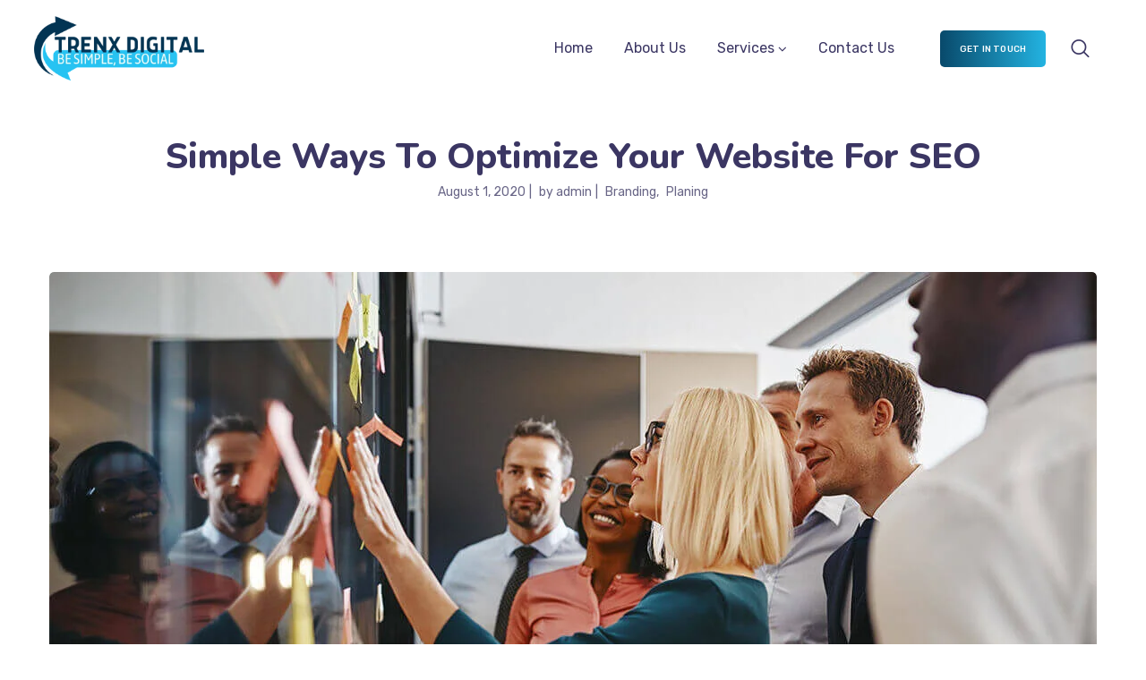

--- FILE ---
content_type: text/css
request_url: https://trenxdigital.com/wp-content/uploads/elementor/css/post-4031.css?ver=1695577225
body_size: 998
content:
.elementor-4031 .elementor-element.elementor-element-dacb655 > .elementor-container{min-height:108px;}.elementor-4031 .elementor-element.elementor-element-dacb655.sticky_enabled:not(.elementor-motion-effects-element-type-background), .elementor-4031 .elementor-element.elementor-element-dacb655.sticky_enabled > .elementor-motion-effects-container > .elementor-motion-effects-layer{background-color:rgba(255, 255, 255, 0.95);}.elementor-4031 .elementor-element.elementor-element-dacb655.sticky_enabled{box-shadow:0px 0px 7px 0px rgba(0, 0, 0, 0.1);transition:background 0.3s, border 0.3s, border-radius 0.3s, box-shadow 0.3s;}.elementor-4031 .elementor-element.elementor-element-dacb655.sticky_enabled > .elementor-background-overlay{transition:background 0.3s, border-radius 0.3s, opacity 0.3s;}.elementor-4031 .elementor-element.elementor-element-dacb655:not(.elementor-motion-effects-element-type-background), .elementor-4031 .elementor-element.elementor-element-dacb655 > .elementor-motion-effects-container > .elementor-motion-effects-layer{background-color:#FFFFFF;}.elementor-4031 .elementor-element.elementor-element-dacb655{transition:background 0.3s, border 0.3s, border-radius 0.3s, box-shadow 0.3s;color:#3B3663;padding:0% 2% 0% 2%;}.elementor-4031 .elementor-element.elementor-element-dacb655 > .elementor-background-overlay{transition:background 0.3s, border-radius 0.3s, opacity 0.3s;}.elementor-4031 .elementor-element.elementor-element-dacb655 .elementor-heading-title{color:#3B3663;}.elementor-4031 .elementor-element.elementor-element-dacb655 a{color:#3B3663;}.elementor-4031 .elementor-element.elementor-element-dacb655 a.wpda_cart-icon:hover{color:#3B3663;}.elementor-4031 .elementor-element.elementor-element-dacb655 a:hover{color:#F47514;}.elementor-4031 .elementor-element.elementor-element-9bf74d9 > .elementor-container > .elementor-row > .elementor-column > .elementor-column-wrap > .elementor-widget-wrap{align-content:center;align-items:center;}.elementor-4031 .elementor-element.elementor-element-9bf74d9{padding:0px 22px 0px 22px;}.elementor-4031 .elementor-element.elementor-element-28a9a07 > .elementor-column-wrap > .elementor-widget-wrap > .elementor-widget:not(.elementor-widget__width-auto):not(.elementor-widget__width-initial):not(:last-child):not(.elementor-absolute){margin-bottom:0px;}.elementor-4031 .elementor-element.elementor-element-28a9a07 > .elementor-element-populated > .elementor-widget-wrap{padding:0px 0px 0px 0px;}.elementor-bc-flex-widget .elementor-4031 .elementor-element.elementor-element-bbc1cdd.elementor-column .elementor-column-wrap{align-items:center;}.elementor-4031 .elementor-element.elementor-element-bbc1cdd.elementor-column.elementor-element[data-element_type="column"] > .elementor-column-wrap.elementor-element-populated > .elementor-widget-wrap{align-content:center;align-items:center;}.elementor-4031 .elementor-element.elementor-element-bbc1cdd.elementor-column > .elementor-column-wrap > .elementor-widget-wrap{justify-content:flex-end;}.elementor-4031 .elementor-element.elementor-element-bbc1cdd > .elementor-column-wrap > .elementor-widget-wrap > .elementor-widget:not(.elementor-widget__width-auto):not(.elementor-widget__width-initial):not(:last-child):not(.elementor-absolute){margin-bottom:0px;}.elementor-4031 .elementor-element.elementor-element-bbc1cdd > .elementor-element-populated > .elementor-widget-wrap{padding:0px 0px 0px 0px;}.elementor-4031 .elementor-element.elementor-element-35e7f1e nav > ul > li > a{color:#3B3663;}.elementor-4031 .elementor-element.elementor-element-35e7f1e nav > ul > li > a:hover{color:#27C3F3;}.elementor-4031 .elementor-element.elementor-element-35e7f1e nav > ul > li.current-menu-item > a{color:#27C3F3;}.elementor-4031 .elementor-element.elementor-element-35e7f1e nav > ul > li.current-menu-ancestor > a{color:#27C3F3;}.elementor-4031 .elementor-element.elementor-element-35e7f1e nav > ul > li.current-menu-parent > a{color:#27C3F3;}.elementor-4031 .elementor-element.elementor-element-35e7f1e nav > ul > li:hover > a{color:#27C3F3;}.elementor-4031 .elementor-element.elementor-element-35e7f1e nav > ul > li{margin-left:18px;margin-right:calc(18px - 5px);}.elementor-4031 .elementor-element.elementor-element-35e7f1e nav ul.sub-menu{background:#FFFFFF;width:220px;}.elementor-4031 .elementor-element.elementor-element-35e7f1e nav ul.sub-menu li a{color:#696687;}.elementor-4031 .elementor-element.elementor-element-35e7f1e nav ul.sub-menu li > a:hover{color:#27C3F3;}.elementor-4031 .elementor-element.elementor-element-35e7f1e nav ul.sub-menu li:hover > a{color:#27C3F3;}.elementor-4031 .elementor-element.elementor-element-35e7f1e nav ul.sub-menu li.current-menu-item > a{color:#27C3F3;}.elementor-4031 .elementor-element.elementor-element-35e7f1e nav ul.sub-menu li.current-menu-ancestor > a{color:#27C3F3;}.elementor-4031 .elementor-element.elementor-element-35e7f1e nav ul.sub-menu li.current-menu-parent > a{color:#27C3F3;}.elementor-4031 .elementor-element.elementor-element-35e7f1e{width:auto;max-width:auto;}.elementor-4031 .elementor-element.elementor-element-9559143.elementor-widget-gt3-core-button .gt3_module_button_elementor.size_custom .hover_type6{padding:9px 20px 9px 20px;}.elementor-4031 .elementor-element.elementor-element-9559143.elementor-widget-gt3-core-button .gt3_module_button_elementor.size_custom .hover_type5 .gt3_module_button__container{padding:9px 20px 9px 20px;}.elementor-4031 .elementor-element.elementor-element-9559143.elementor-widget-gt3-core-button .gt3_module_button_elementor.size_custom .hover_type4{padding:9px 20px 9px 20px;}.elementor-4031 .elementor-element.elementor-element-9559143.elementor-widget-gt3-core-button .gt3_module_button_elementor.size_custom .hover_type3{padding:9px 20px 9px 20px;}.elementor-4031 .elementor-element.elementor-element-9559143.elementor-widget-gt3-core-button .gt3_module_button_elementor.size_custom .hover_type2 .gt3_module_button__container .gt3_module_button__cover.front{padding:9px 20px 9px 20px;}.elementor-4031 .elementor-element.elementor-element-9559143.elementor-widget-gt3-core-button .gt3_module_button_elementor.size_custom .hover_type2 .gt3_module_button__container .gt3_module_button__cover.back{padding:9px 20px 9px 20px;}.elementor-4031 .elementor-element.elementor-element-9559143.elementor-widget-gt3-core-button .gt3_module_button_elementor.size_custom .hover_type1.btn_icon_position_left{padding:9px 20px 9px 20px;}.elementor-4031 .elementor-element.elementor-element-9559143.elementor-widget-gt3-core-button .gt3_module_button_elementor.size_custom .hover_type1.btn_icon_position_left:hover{padding:9px 20px 9px calc(20px + 15px);}.elementor-4031 .elementor-element.elementor-element-9559143.elementor-widget-gt3-core-button .gt3_module_button_elementor.size_custom .hover_type1.btn_icon_position_right{padding:9px 20px 9px 20px;}.elementor-4031 .elementor-element.elementor-element-9559143.elementor-widget-gt3-core-button .gt3_module_button_elementor.size_custom .hover_type1.btn_icon_position_right:hover{padding:9px calc(20px + 15px) 9px 20px;}.elementor-4031 .elementor-element.elementor-element-9559143.elementor-widget-gt3-core-button .gt3_module_button_elementor.size_custom .button_size_elementor_custom:not(.hover_type5){padding:9px 20px 9px 20px;}.elementor-4031 .elementor-element.elementor-element-9559143.elementor-widget-gt3-core-button .gt3_module_button_elementor:not(.hover_type2) a{border-style:solid;}.elementor-4031 .elementor-element.elementor-element-9559143.elementor-widget-gt3-core-button .gt3_module_button_elementor .hover_type2 .gt3_module_button__container span.gt3_module_button__cover{border-style:solid;}.elementor-4031 .elementor-element.elementor-element-9559143.elementor-widget-gt3-core-button .gt3_module_button_elementor.rounded a{border-radius:5px;}.elementor-4031 .elementor-element.elementor-element-9559143.elementor-widget-gt3-core-button .gt3_module_button_elementor .hover_type4 .gt3_module_button__cover:before{border-radius:5px;}.elementor-4031 .elementor-element.elementor-element-9559143.elementor-widget-gt3-core-button .gt3_module_button_elementor .hover_type4 .gt3_module_button__cover:after{border-radius:5px;}.elementor-4031 .elementor-element.elementor-element-9559143.elementor-widget-gt3-core-button .gt3_module_button_elementor a{border-width:0 !important;}.elementor-4031 .elementor-element.elementor-element-9559143.elementor-widget-gt3-core-button .gt3_module_button_elementor a.hover_type2 .gt3_module_button__container .gt3_module_button__cover{border-width:0 !important;}.elementor-4031 .elementor-element.elementor-element-9559143.elementor-widget-gt3-core-button .elementor_gt3_btn_text{font-size:10px;font-weight:500;letter-spacing:0.2px;color:#ffffff;}.elementor-4031 .elementor-element.elementor-element-9559143.elementor-widget-gt3-core-button .gt3_module_button_elementor .hover_type2 .gt3_module_button__container .gt3_module_button__cover.front{color:#ffffff;}.elementor-4031 .elementor-element.elementor-element-9559143.elementor-widget-gt3-core-button .gt3_module_button_elementor .hover_type4 .gt3_module_button__container .gt3_module_button__cover.front .elementor_gt3_btn_text{color:#ffffff;}.elementor-4031 .elementor-element.elementor-element-9559143.elementor-widget-gt3-core-button .gt3_module_button_elementor:not(.hover_type2):not(.hover_type4):not(.hover_type5) a,
		.elementor-4031 .elementor-element.elementor-element-9559143.elementor-widget-gt3-core-button .gt3_module_button_elementor .hover_type2 .gt3_module_button__container span.gt3_module_button__cover.front,
		.elementor-4031 .elementor-element.elementor-element-9559143.elementor-widget-gt3-core-button .gt3_module_button_elementor .hover_type4 .gt3_module_button__cover:before,
		.elementor-4031 .elementor-element.elementor-element-9559143.elementor-widget-gt3-core-button .gt3_module_button_elementor .hover_type5 .gt3_module_button__container .gt3_module_button__cover.front:before,
		.elementor-4031 .elementor-element.elementor-element-9559143.elementor-widget-gt3-core-button .gt3_module_button_elementor .hover_type5 .gt3_module_button__container .gt3_module_button__cover.front:after,
		.elementor-4031 .elementor-element.elementor-element-9559143.elementor-widget-gt3-core-button .gt3_module_button_elementor .hover_type6{background-color:transparent;background-image:linear-gradient(90deg, #033453 -20%, #27C3F3 115%);}.elementor-4031 .elementor-element.elementor-element-9559143.elementor-widget-gt3-core-button a:not(.hover_type2):hover .elementor_gt3_btn_text{color:#ffffff;}.elementor-4031 .elementor-element.elementor-element-9559143.elementor-widget-gt3-core-button .gt3_module_button_elementor .hover_type2 .gt3_module_button__container .gt3_module_button__cover.back .elementor_gt3_btn_text{color:#ffffff;}.elementor-4031 .elementor-element.elementor-element-9559143.elementor-widget-gt3-core-button .gt3_module_button_elementor .hover_type4:hover .gt3_module_button__container .gt3_module_button__cover.front .elementor_gt3_btn_text{color:#ffffff;}
		.elementor-4031 .elementor-element.elementor-element-9559143.elementor-widget-gt3-core-button .gt3_module_button_elementor:not(.hover_type2):not(.hover_type3):not(.hover_type4):not(.hover_type5):not(.hover_type6) a:hover,
		.elementor-4031 .elementor-element.elementor-element-9559143.elementor-widget-gt3-core-button .gt3_module_button_elementor .hover_type2 .gt3_module_button__container span.gt3_module_button__cover.back,
		.elementor-4031 .elementor-element.elementor-element-9559143.elementor-widget-gt3-core-button .gt3_module_button_elementor .hover_type3:after,
		.elementor-4031 .elementor-element.elementor-element-9559143.elementor-widget-gt3-core-button .gt3_module_button_elementor .hover_type4:hover .gt3_module_button__cover:after,
		.elementor-4031 .elementor-element.elementor-element-9559143.elementor-widget-gt3-core-button .gt3_module_button_elementor .hover_type5 .gt3_module_button__container .gt3_module_button__cover.back:before,
		.elementor-4031 .elementor-element.elementor-element-9559143.elementor-widget-gt3-core-button .gt3_module_button_elementor .hover_type5 .gt3_module_button__container .gt3_module_button__cover.back:after,
		.elementor-4031 .elementor-element.elementor-element-9559143.elementor-widget-gt3-core-button .gt3_module_button_elementor .hover_type6:hover:before,
		.elementor-4031 .elementor-element.elementor-element-9559143.elementor-widget-gt3-core-button .gt3_module_button_elementor .hover_type6:hover:after{background-color:transparent;background-image:linear-gradient(90deg, #FC9D44 -20%, #FF4969 115%);}.elementor-4031 .elementor-element.elementor-element-9559143 > .elementor-widget-container{margin:0px 0px 0px 40px;}.elementor-4031 .elementor-element.elementor-element-9559143{width:auto;max-width:auto;}.elementor-4031 .elementor-element.elementor-element-9c40f87{text-align:right;width:auto;max-width:auto;align-self:center;}.elementor-4031 .elementor-element.elementor-element-9c40f87 > .elementor-widget-container{margin:0px 25px 0px 30px;}@media(max-width:1024px){.elementor-4031 .elementor-element.elementor-element-9c40f87{width:auto;max-width:auto;}}@media(min-width:768px){.elementor-4031 .elementor-element.elementor-element-28a9a07{width:15.765%;}.elementor-4031 .elementor-element.elementor-element-bbc1cdd{width:84.226%;}}@media(max-width:1024px) and (min-width:768px){.elementor-4031 .elementor-element.elementor-element-28a9a07{width:40%;}.elementor-4031 .elementor-element.elementor-element-bbc1cdd{width:60%;}}@media(max-width:767px){.elementor-4031 .elementor-element.elementor-element-dacb655{padding:0px 0px 10px 0px;}.elementor-bc-flex-widget .elementor-4031 .elementor-element.elementor-element-8bcada7.elementor-column .elementor-column-wrap{align-items:center;}.elementor-4031 .elementor-element.elementor-element-8bcada7.elementor-column.elementor-element[data-element_type="column"] > .elementor-column-wrap.elementor-element-populated > .elementor-widget-wrap{align-content:center;align-items:center;}.elementor-4031 .elementor-element.elementor-element-8bcada7 > .elementor-column-wrap > .elementor-widget-wrap > .elementor-widget:not(.elementor-widget__width-auto):not(.elementor-widget__width-initial):not(:last-child):not(.elementor-absolute){margin-bottom:0px;}.elementor-4031 .elementor-element.elementor-element-28a9a07{width:80%;}.elementor-bc-flex-widget .elementor-4031 .elementor-element.elementor-element-28a9a07.elementor-column .elementor-column-wrap{align-items:center;}.elementor-4031 .elementor-element.elementor-element-28a9a07.elementor-column.elementor-element[data-element_type="column"] > .elementor-column-wrap.elementor-element-populated > .elementor-widget-wrap{align-content:center;align-items:center;}.elementor-4031 .elementor-element.elementor-element-28a9a07.elementor-column > .elementor-column-wrap > .elementor-widget-wrap{justify-content:space-between;}.elementor-4031 .elementor-element.elementor-element-781f359 img{width:75%;}.elementor-4031 .elementor-element.elementor-element-781f359{text-align:left;}.elementor-4031 .elementor-element.elementor-element-bbc1cdd{width:20%;}.elementor-bc-flex-widget .elementor-4031 .elementor-element.elementor-element-bbc1cdd.elementor-column .elementor-column-wrap{align-items:center;}.elementor-4031 .elementor-element.elementor-element-bbc1cdd.elementor-column.elementor-element[data-element_type="column"] > .elementor-column-wrap.elementor-element-populated > .elementor-widget-wrap{align-content:center;align-items:center;}.elementor-4031 .elementor-element.elementor-element-bbc1cdd.elementor-column > .elementor-column-wrap > .elementor-widget-wrap{justify-content:flex-end;}}

--- FILE ---
content_type: text/css
request_url: https://trenxdigital.com/wp-content/uploads/elementor/css/post-4110.css?ver=1695569502
body_size: 1434
content:
.elementor-4110 .elementor-element.elementor-element-d3bfd4a:not(.elementor-motion-effects-element-type-background), .elementor-4110 .elementor-element.elementor-element-d3bfd4a > .elementor-motion-effects-container > .elementor-motion-effects-layer{background-color:#FFFFFF;}.elementor-4110 .elementor-element.elementor-element-d3bfd4a{transition:background 0.3s, border 0.3s, border-radius 0.3s, box-shadow 0.3s;}.elementor-4110 .elementor-element.elementor-element-d3bfd4a > .elementor-background-overlay{transition:background 0.3s, border-radius 0.3s, opacity 0.3s;}.elementor-4110 .elementor-element.elementor-element-e40fa41 > .elementor-column-wrap > .elementor-widget-wrap > .elementor-widget:not(.elementor-widget__width-auto):not(.elementor-widget__width-initial):not(:last-child):not(.elementor-absolute){margin-bottom:0px;}.elementor-4110 .elementor-element.elementor-element-213e82e > .elementor-column-wrap > .elementor-widget-wrap > .elementor-widget:not(.elementor-widget__width-auto):not(.elementor-widget__width-initial):not(:last-child):not(.elementor-absolute){margin-bottom:0px;}.elementor-4110 .elementor-element.elementor-element-84b4f22{--spacer-size:35px;}.elementor-4110 .elementor-element.elementor-element-799fc1b.elementor-view-stacked .elementor-icon{background-color:#23B8E6;}.elementor-4110 .elementor-element.elementor-element-799fc1b.elementor-view-framed .elementor-icon,
            .elementor-4110 .elementor-element.elementor-element-799fc1b.elementor-view-default .elementor-icon{color:#23B8E6;border-color:#23B8E6;}.elementor-4110 .elementor-element.elementor-element-799fc1b .elementor-icon i{transform:rotate(0deg);}.elementor-4110 .elementor-element.elementor-element-799fc1b .gt3-core-imagebox-title{margin-bottom:0px;}.elementor-4110 .elementor-element.elementor-element-799fc1b .gt3-core-imagebox-content .gt3-core-imagebox-title{color:#3B3663;font-size:18px;font-weight:400;line-height:30px;}.elementor-4110 .elementor-element.elementor-element-799fc1b .gt3-core-imagebox-content .gt3-core-imagebox-description{color:#3B3663;font-family:"Rubik", Sans-serif;font-size:16px;font-weight:400;}.elementor-4110 .elementor-element.elementor-element-799fc1b > .elementor-widget-container{margin:0px 10px 13px 0px;}.elementor-4110 .elementor-element.elementor-element-799fc1b{width:auto;max-width:auto;}.elementor-4110 .elementor-element.elementor-element-1721b7d.elementor-view-stacked .elementor-icon{background-color:#23B8E6;}.elementor-4110 .elementor-element.elementor-element-1721b7d.elementor-view-framed .elementor-icon,
            .elementor-4110 .elementor-element.elementor-element-1721b7d.elementor-view-default .elementor-icon{color:#23B8E6;border-color:#23B8E6;}.elementor-4110 .elementor-element.elementor-element-1721b7d .gt3-core-imagebox-wrapper .gt3-core-imagebox-icon{margin:0px 0px 0px 0px;}.elementor-4110 .elementor-element.elementor-element-1721b7d .gt3-core-imagebox-wrapper .gt3-core-imagebox-title > .elementor-icon{margin:0px 0px 0px 0px;}.elementor-4110 .elementor-element.elementor-element-1721b7d .elementor-icon{font-size:33px;padding:0px;}.elementor-4110 .elementor-element.elementor-element-1721b7d .elementor-icon i{transform:rotate(0deg);}.elementor-4110 .elementor-element.elementor-element-1721b7d .gt3-core-imagebox-title{margin-bottom:0px;}.elementor-4110 .elementor-element.elementor-element-1721b7d .gt3-core-imagebox-content .gt3-core-imagebox-title{color:#3B3663;}.elementor-4110 .elementor-element.elementor-element-1721b7d .gt3-core-imagebox-content .gt3-core-imagebox-description{color:#3B3663;font-family:"Rubik", Sans-serif;font-size:16px;font-weight:400;}.elementor-4110 .elementor-element.elementor-element-1721b7d > .elementor-widget-container{margin:0px 0px 13px 0px;}.elementor-4110 .elementor-element.elementor-element-1721b7d{width:auto;max-width:auto;}.elementor-4110 .elementor-element.elementor-element-fee9a32 > .elementor-column-wrap > .elementor-widget-wrap > .elementor-widget:not(.elementor-widget__width-auto):not(.elementor-widget__width-initial):not(:last-child):not(.elementor-absolute){margin-bottom:0px;}.elementor-4110 .elementor-element.elementor-element-fee9a32 > .elementor-element-populated{margin:0px 0px 0px -40px;--e-column-margin-right:0px;--e-column-margin-left:-40px;}.elementor-4110 .elementor-element.elementor-element-437a475{--spacer-size:45px;}.elementor-4110 .elementor-element.elementor-element-b1bedc1 .elementor-field-group{padding-right:calc( 0px/2 );padding-left:calc( 0px/2 );margin-bottom:0px;}.elementor-4110 .elementor-element.elementor-element-b1bedc1 .elementor-form-fields-wrapper{margin-left:calc( -0px/2 );margin-right:calc( -0px/2 );margin-bottom:-0px;}.elementor-4110 .elementor-element.elementor-element-b1bedc1 .elementor-field-group.recaptcha_v3-bottomleft, .elementor-4110 .elementor-element.elementor-element-b1bedc1 .elementor-field-group.recaptcha_v3-bottomright{margin-bottom:0;}body.rtl .elementor-4110 .elementor-element.elementor-element-b1bedc1 .elementor-labels-inline .elementor-field-group > label{padding-left:0px;}body:not(.rtl) .elementor-4110 .elementor-element.elementor-element-b1bedc1 .elementor-labels-inline .elementor-field-group > label{padding-right:0px;}body .elementor-4110 .elementor-element.elementor-element-b1bedc1 .elementor-labels-above .elementor-field-group > label{padding-bottom:0px;}.elementor-4110 .elementor-element.elementor-element-b1bedc1 .elementor-field-type-html{padding-bottom:0px;}.elementor-4110 .elementor-element.elementor-element-b1bedc1 .elementor-field-group:not(.elementor-field-type-upload) .elementor-field:not(.elementor-select-wrapper){background-color:#F7F7F7;border-width:0px 0px 0px 0px;}.elementor-4110 .elementor-element.elementor-element-b1bedc1 .elementor-field-group .elementor-select-wrapper select{background-color:#F7F7F7;border-width:0px 0px 0px 0px;}.elementor-4110 .elementor-element.elementor-element-b1bedc1 .e-form__buttons__wrapper__button-next{color:#ffffff;}.elementor-4110 .elementor-element.elementor-element-b1bedc1 .elementor-button[type="submit"]{color:#ffffff;}.elementor-4110 .elementor-element.elementor-element-b1bedc1 .elementor-button[type="submit"] svg *{fill:#ffffff;}.elementor-4110 .elementor-element.elementor-element-b1bedc1 .e-form__buttons__wrapper__button-previous{color:#ffffff;}.elementor-4110 .elementor-element.elementor-element-b1bedc1 .e-form__buttons__wrapper__button-next:hover{color:#ffffff;}.elementor-4110 .elementor-element.elementor-element-b1bedc1 .elementor-button[type="submit"]:hover{color:#ffffff;}.elementor-4110 .elementor-element.elementor-element-b1bedc1 .elementor-button[type="submit"]:hover svg *{fill:#ffffff;}.elementor-4110 .elementor-element.elementor-element-b1bedc1 .e-form__buttons__wrapper__button-previous:hover{color:#ffffff;}.elementor-4110 .elementor-element.elementor-element-b1bedc1{--e-form-steps-indicators-spacing:20px;--e-form-steps-indicator-padding:30px;--e-form-steps-indicator-inactive-secondary-color:#ffffff;--e-form-steps-indicator-active-secondary-color:#ffffff;--e-form-steps-indicator-completed-secondary-color:#ffffff;--e-form-steps-divider-width:1px;--e-form-steps-divider-gap:10px;}.elementor-4110 .elementor-element.elementor-element-b1b4b88{--divider-border-style:solid;--divider-color:#EBEBEF;--divider-border-width:1px;}.elementor-4110 .elementor-element.elementor-element-b1b4b88 .elementor-divider-separator{width:100%;}.elementor-4110 .elementor-element.elementor-element-b1b4b88 .elementor-divider{padding-top:15px;padding-bottom:15px;}.elementor-4110 .elementor-element.elementor-element-379e626 .elementor-heading-title{color:#FFFFFF;}.elementor-4110 .elementor-element.elementor-element-379e626{color:#F0F0F0;padding:0px 0px 16px 0px;}.elementor-4110 .elementor-element.elementor-element-379e626 a{color:#F0F0F0;}.elementor-4110 .elementor-element.elementor-element-379e626 a.wpda_cart-icon:hover{color:#F0F0F0;}.elementor-4110 .elementor-element.elementor-element-379e626 a:hover{color:#F47514;}.elementor-4110 .elementor-element.elementor-element-5a9435b > .elementor-column-wrap > .elementor-widget-wrap > .elementor-widget:not(.elementor-widget__width-auto):not(.elementor-widget__width-initial):not(:last-child):not(.elementor-absolute){margin-bottom:0px;}.elementor-4110 .elementor-element.elementor-element-640b5c1{--spacer-size:20px;}.elementor-4110 .elementor-element.elementor-element-fb9d165{color:#696687;font-size:16px;line-height:1.75em;}.elementor-4110 .elementor-element.elementor-element-fb9d165 > .elementor-widget-container{margin:0px 30px 17px 0px;}.elementor-4110 .elementor-element.elementor-element-4165d41 .elementor-repeater-item-5ffa149.elementor-social-icon i{color:#3B5998;}.elementor-4110 .elementor-element.elementor-element-4165d41 .elementor-repeater-item-5ffa149.elementor-social-icon svg{fill:#3B5998;}.elementor-4110 .elementor-element.elementor-element-4165d41 .elementor-repeater-item-ababeec.elementor-social-icon i{color:#007BB6;}.elementor-4110 .elementor-element.elementor-element-4165d41 .elementor-repeater-item-ababeec.elementor-social-icon svg{fill:#007BB6;}.elementor-4110 .elementor-element.elementor-element-4165d41{--grid-template-columns:repeat(0, auto);--icon-size:16px;--grid-column-gap:20px;--grid-row-gap:0px;}.elementor-4110 .elementor-element.elementor-element-4165d41 .elementor-widget-container{text-align:left;}.elementor-4110 .elementor-element.elementor-element-4165d41 .elementor-social-icon{background-color:rgba(240, 240, 240, 0);--icon-padding:0em;}.elementor-4110 .elementor-element.elementor-element-4165d41 .elementor-social-icon i{color:#F0F0F0;}.elementor-4110 .elementor-element.elementor-element-4165d41 .elementor-social-icon svg{fill:#F0F0F0;}.elementor-4110 .elementor-element.elementor-element-4165d41 .elementor-social-icon:hover i{color:#3B3663;}.elementor-4110 .elementor-element.elementor-element-4165d41 .elementor-social-icon:hover svg{fill:#3B3663;}.elementor-4110 .elementor-element.elementor-element-4165d41 > .elementor-widget-container{margin:0px 0px 0px 0px;}.elementor-4110 .elementor-element.elementor-element-58c76bc > .elementor-column-wrap > .elementor-widget-wrap > .elementor-widget:not(.elementor-widget__width-auto):not(.elementor-widget__width-initial):not(:last-child):not(.elementor-absolute){margin-bottom:0px;}.elementor-4110 .elementor-element.elementor-element-d0ccfb9{--spacer-size:20px;}.elementor-4110 .elementor-element.elementor-element-d8f1eea{color:#3B3663;font-size:20px;font-weight:800;line-height:26px;letter-spacing:0px;}.elementor-4110 .elementor-element.elementor-element-d8f1eea > .elementor-widget-container{margin:0px 0px 25px 0px;}.elementor-4110 .elementor-element.elementor-element-3b57186{text-align:left;}.elementor-4110 .elementor-element.elementor-element-3b57186 nav > ul > li > a{color:#3B3663;}.elementor-4110 .elementor-element.elementor-element-3b57186 nav > ul > li > a:hover{color:#696687;}.elementor-4110 .elementor-element.elementor-element-3b57186 nav > ul > li.current-menu-item > a{color:#696687;}.elementor-4110 .elementor-element.elementor-element-3b57186 nav > ul > li.current-menu-ancestor > a{color:#696687;}.elementor-4110 .elementor-element.elementor-element-3b57186 nav > ul > li.current-menu-parent > a{color:#696687;}.elementor-4110 .elementor-element.elementor-element-3b57186 nav > ul > li:hover > a{color:#696687;}.elementor-4110 .elementor-element.elementor-element-3b57186 nav > ul > li{margin-left:15px;margin-right:calc(15px - 5px);}.elementor-4110 .elementor-element.elementor-element-3b57186 nav ul.sub-menu{width:200px;}.elementor-4110 .elementor-element.elementor-element-63b6510 > .elementor-column-wrap > .elementor-widget-wrap > .elementor-widget:not(.elementor-widget__width-auto):not(.elementor-widget__width-initial):not(:last-child):not(.elementor-absolute){margin-bottom:0px;}.elementor-4110 .elementor-element.elementor-element-a90c73e{--spacer-size:20px;}.elementor-4110 .elementor-element.elementor-element-d6532c3{color:#3B3663;font-size:20px;font-weight:800;line-height:26px;letter-spacing:0px;}.elementor-4110 .elementor-element.elementor-element-d6532c3 > .elementor-widget-container{margin:0px 0px 25px 0px;}.elementor-4110 .elementor-element.elementor-element-394ae88{text-align:left;}.elementor-4110 .elementor-element.elementor-element-394ae88 nav > ul > li > a{color:#3B3663;}.elementor-4110 .elementor-element.elementor-element-394ae88 nav > ul > li > a:hover{color:#696687;}.elementor-4110 .elementor-element.elementor-element-394ae88 nav > ul > li.current-menu-item > a{color:#696687;}.elementor-4110 .elementor-element.elementor-element-394ae88 nav > ul > li.current-menu-ancestor > a{color:#696687;}.elementor-4110 .elementor-element.elementor-element-394ae88 nav > ul > li.current-menu-parent > a{color:#696687;}.elementor-4110 .elementor-element.elementor-element-394ae88 nav > ul > li:hover > a{color:#696687;}.elementor-4110 .elementor-element.elementor-element-394ae88 nav > ul > li{margin-left:15px;margin-right:calc(15px - 5px);}.elementor-4110 .elementor-element.elementor-element-394ae88 nav ul.sub-menu{width:200px;}.elementor-4110 .elementor-element.elementor-element-a299c09 > .elementor-column-wrap > .elementor-widget-wrap > .elementor-widget:not(.elementor-widget__width-auto):not(.elementor-widget__width-initial):not(:last-child):not(.elementor-absolute){margin-bottom:0px;}.elementor-4110 .elementor-element.elementor-element-0eabd32{--spacer-size:20px;}.elementor-4110 .elementor-element.elementor-element-8c4ad04{color:#3B3663;font-size:20px;font-weight:800;line-height:26px;letter-spacing:0px;}.elementor-4110 .elementor-element.elementor-element-8c4ad04 > .elementor-widget-container{margin:0px 0px 25px 0px;}.elementor-4110 .elementor-element.elementor-element-27e9354{text-align:left;}.elementor-4110 .elementor-element.elementor-element-27e9354 nav > ul > li > a{color:#3B3663;}.elementor-4110 .elementor-element.elementor-element-27e9354 nav > ul > li > a:hover{color:#696687;}.elementor-4110 .elementor-element.elementor-element-27e9354 nav > ul > li.current-menu-item > a{color:#696687;}.elementor-4110 .elementor-element.elementor-element-27e9354 nav > ul > li.current-menu-ancestor > a{color:#696687;}.elementor-4110 .elementor-element.elementor-element-27e9354 nav > ul > li.current-menu-parent > a{color:#696687;}.elementor-4110 .elementor-element.elementor-element-27e9354 nav > ul > li:hover > a{color:#696687;}.elementor-4110 .elementor-element.elementor-element-27e9354 nav > ul > li{margin-left:15px;margin-right:calc(15px - 5px);}.elementor-4110 .elementor-element.elementor-element-27e9354 nav ul.sub-menu{width:200px;}.elementor-4110 .elementor-element.elementor-element-820a805{--divider-border-style:solid;--divider-color:#EBEBEF;--divider-border-width:1px;}.elementor-4110 .elementor-element.elementor-element-820a805 .elementor-divider-separator{width:100%;}.elementor-4110 .elementor-element.elementor-element-820a805 .elementor-divider{padding-top:15px;padding-bottom:15px;}.elementor-4110 .elementor-element.elementor-element-bbaf023{text-align:left;color:#696687;font-size:14px;line-height:1.4em;}.elementor-4110 .elementor-element.elementor-element-bbaf023 > .elementor-widget-container{margin:15px 0px 20px 0px;}@media(max-width:1024px){.elementor-4110 .elementor-element.elementor-element-213e82e.elementor-column > .elementor-column-wrap > .elementor-widget-wrap{justify-content:space-between;}.elementor-4110 .elementor-element.elementor-element-799fc1b{width:auto;max-width:auto;}.elementor-4110 .elementor-element.elementor-element-1721b7d{width:auto;max-width:auto;}.elementor-4110 .elementor-element.elementor-element-fee9a32 > .elementor-element-populated{margin:0px 0px 0px 0px;--e-column-margin-right:0px;--e-column-margin-left:0px;}}@media(min-width:768px){.elementor-4110 .elementor-element.elementor-element-213e82e{width:59.091%;}.elementor-4110 .elementor-element.elementor-element-fee9a32{width:41.765%;}}@media(max-width:1024px) and (min-width:768px){.elementor-4110 .elementor-element.elementor-element-213e82e{width:100%;}.elementor-4110 .elementor-element.elementor-element-fee9a32{width:100%;}}@media(max-width:767px){.elementor-4110 .elementor-element.elementor-element-e40fa41 > .elementor-column-wrap > .elementor-widget-wrap > .elementor-widget:not(.elementor-widget__width-auto):not(.elementor-widget__width-initial):not(:last-child):not(.elementor-absolute){margin-bottom:0px;}}/* Start custom CSS for form, class: .elementor-element-b1bedc1 */.elementor-7803 .elementor-element.elementor-element-d6889e6 .elementor-field-group:not(.elementor-field-type-upload) .elementor-field:not(.elementor-select-wrapper) {
    background-color: #F7F7F7;
    border-width: 0px 0px 0px 0px;
    padding: 20px 20px;
    height: 51px !important;
}/* End custom CSS */

--- FILE ---
content_type: text/css
request_url: https://trenxdigital.com/wp-content/uploads/elementor/css/post-1673.css?ver=1696002497
body_size: -9
content:
.elementor-1673 .elementor-element.elementor-element-fd8e1d8{margin-top:-4px;margin-bottom:0px;}.elementor-1673 .elementor-element.elementor-element-724e0e05 > .elementor-widget-container{margin:0px 0px 7px 0px;}.elementor-1673 .elementor-element.elementor-element-5998c865 .elementor-heading-title{font-size:24px;line-height:30px;}.elementor-1673 .elementor-element.elementor-element-5998c865 > .elementor-widget-container{margin:17px 0px 0px 0px;}.elementor-1673 .elementor-element.elementor-element-63806290 > .elementor-widget-container{margin:-3px 0px 0px 0px;}.elementor-1673 .elementor-element.elementor-element-6220124b{margin-top:-3px;margin-bottom:0px;}.elementor-1673 .elementor-element.elementor-element-5fb136bf img{border-radius:5px 5px 5px 5px;}.elementor-1673 .elementor-element.elementor-element-3e569fb3 img{border-radius:5px 5px 5px 5px;}.elementor-1673 .elementor-element.elementor-element-40780263 > .elementor-column-wrap > .elementor-widget-wrap > .elementor-widget:not(.elementor-widget__width-auto):not(.elementor-widget__width-initial):not(:last-child):not(.elementor-absolute){margin-bottom:0px;}.elementor-1673 .elementor-element.elementor-element-ef45d83{--spacer-size:20px;}.elementor-1673 .elementor-element.elementor-element-1f4fdf82 .elementor-heading-title{font-size:24px;line-height:30px;}.elementor-1673 .elementor-element.elementor-element-4f43315c{--spacer-size:18px;}.elementor-1673 .elementor-element.elementor-element-34a52395{font-size:16px;line-height:1.5em;}.elementor-1673 .elementor-element.elementor-element-34a52395 > .elementor-widget-container{margin:16px 0px 23px 20px;}.elementor-1673 .elementor-element.elementor-element-4ba7ea0a img{border-radius:5px 5px 5px 5px;}.elementor-1673 .elementor-element.elementor-element-5f0adb32{--spacer-size:24px;}.elementor-1673 .elementor-element.elementor-element-a0f1e7{--spacer-size:20px;}.elementor-1673 .elementor-element.elementor-element-8a3efc8 .elementor-heading-title{font-size:24px;line-height:30px;}.elementor-1673 .elementor-element.elementor-element-5397c82e{--spacer-size:18px;}.elementor-1673 .elementor-element.elementor-element-747d08b6{--spacer-size:42px;}.elementor-1673 .elementor-element.elementor-element-50b40ff{font-size:20px;line-height:30px;}.elementor-1673 .elementor-element.elementor-element-24a9de1c{--spacer-size:17px;}

--- FILE ---
content_type: application/x-javascript
request_url: https://trenxdigital.com/wp-content/plugins/wpda-builder-pro/dist/js/frontend/frontend.js?ver=1664993455
body_size: 4479
content:
!function(e){var t={};function n(i){if(t[i])return t[i].exports;var r=t[i]={i:i,l:!1,exports:{}};return e[i].call(r.exports,r,r.exports,n),r.l=!0,r.exports}n.m=e,n.c=t,n.d=function(e,t,i){n.o(e,t)||Object.defineProperty(e,t,{enumerable:!0,get:i})},n.r=function(e){"undefined"!=typeof Symbol&&Symbol.toStringTag&&Object.defineProperty(e,Symbol.toStringTag,{value:"Module"}),Object.defineProperty(e,"__esModule",{value:!0})},n.t=function(e,t){if(1&t&&(e=n(e)),8&t)return e;if(4&t&&"object"==typeof e&&e&&e.__esModule)return e;var i=Object.create(null);if(n.r(i),Object.defineProperty(i,"default",{enumerable:!0,value:e}),2&t&&"string"!=typeof e)for(var r in e)n.d(i,r,function(t){return e[t]}.bind(null,r));return i},n.n=function(e){var t=e&&e.__esModule?function(){return e.default}:function(){return e};return n.d(t,"a",t),t},n.o=function(e,t){return Object.prototype.hasOwnProperty.call(e,t)},n.p="/",n(n.s=655)}({27:function(e,t,n){"use strict";n.d(t,"a",(function(){return R}));var i=Object.defineProperty;function r(e,t,n){var r=n.configurable,o=n.enumerable,a=n.initializer,l=n.value;return{configurable:r,enumerable:o,get:function(){if(this!==e){var n=a?a.call(this):l;return i(this,t,{configurable:r,enumerable:o,writable:!0,value:n}),n}},set:P(t)}}function o(){for(var e=arguments.length,t=Array(e),n=0;n<e;n++)t[n]=arguments[n];return w(r,t)}var a,l,s,u,c,d,f="function"==typeof Symbol&&"symbol"==typeof Symbol.iterator?function(e){return typeof e}:function(e){return e&&"function"==typeof Symbol&&e.constructor===Symbol&&e!==Symbol.prototype?"symbol":typeof e};function p(e,t,n,i){n&&Object.defineProperty(e,t,{enumerable:n.enumerable,configurable:n.configurable,writable:n.writable,value:n.initializer?n.initializer.call(i):void 0})}function h(e,t,n,i,r){var o={};return Object.keys(i).forEach((function(e){o[e]=i[e]})),o.enumerable=!!o.enumerable,o.configurable=!!o.configurable,("value"in o||o.initializer)&&(o.writable=!0),o=n.slice().reverse().reduce((function(n,i){return i(e,t,n)||n}),o),r&&void 0!==o.initializer&&(o.value=o.initializer?o.initializer.call(r):void 0,o.initializer=void 0),void 0===o.initializer&&(Object.defineProperty(e,t,o),o=null),o}function y(e){if(Array.isArray(e)){for(var t=0,n=Array(e.length);t<e.length;t++)n[t]=e[t];return n}return Array.from(e)}var b=Object.defineProperty,m=Object.getOwnPropertyDescriptor,g=Object.getOwnPropertyNames,v=Object.getOwnPropertySymbols;function w(e,t){return function(e){if(!e||!e.hasOwnProperty)return!1;for(var t=["value","initializer","get","set"],n=0,i=t.length;n<i;n++)if(e.hasOwnProperty(t[n]))return!0;return!1}(t[t.length-1])?e.apply(void 0,y(t).concat([[]])):function(){return e.apply(void 0,y(Array.prototype.slice.call(arguments)).concat([t]))}}var _=(l=h((a=function e(){!function(e,t){if(!(e instanceof t))throw new TypeError("Cannot call a class as a function")}(this,e),p(this,"debounceTimeoutIds",l,this),p(this,"throttleTimeoutIds",s,this),p(this,"throttlePreviousTimestamps",u,this),p(this,"throttleTrailingArgs",c,this),p(this,"profileLastRan",d,this)}).prototype,"debounceTimeoutIds",[o],{enumerable:!0,initializer:function(){return{}}}),s=h(a.prototype,"throttleTimeoutIds",[o],{enumerable:!0,initializer:function(){return{}}}),u=h(a.prototype,"throttlePreviousTimestamps",[o],{enumerable:!0,initializer:function(){return{}}}),c=h(a.prototype,"throttleTrailingArgs",[o],{enumerable:!0,initializer:function(){return null}}),d=h(a.prototype,"profileLastRan",[o],{enumerable:!0,initializer:function(){return null}}),a),j="function"==typeof Symbol?Symbol("__core_decorators__"):"__core_decorators__";function O(e){return!1===e.hasOwnProperty(j)&&b(e,j,{value:new _}),e[j]}var k=v?function(e){return g(e).concat(v(e))}:g;function S(e){var t={};return k(e).forEach((function(n){return t[n]=m(e,n)})),t}function P(e){return function(t){return Object.defineProperty(this,e,{configurable:!0,writable:!0,enumerable:!0,value:t}),t}}function C(e,t){return e.bind?e.bind(t):function(){return e.apply(t,arguments)}}var E="object"===("undefined"==typeof console?"undefined":f(console))&&console&&"function"==typeof console.warn?C(console.warn,console):function(){};var M="function"==typeof Symbol&&"symbol"==typeof Symbol.iterator?function(e){return typeof e}:function(e){return e&&"function"==typeof Symbol&&e.constructor===Symbol&&e!==Symbol.prototype?"symbol":typeof e},T=function(){function e(e,t){for(var n=0;n<t.length;n++){var i=t[n];i.enumerable=i.enumerable||!1,i.configurable=!0,"value"in i&&(i.writable=!0),Object.defineProperty(e,i.key,i)}}return function(t,n,i){return n&&e(t.prototype,n),i&&e(t,i),t}}();var A=/^function ([_$a-zA-Z\xA0-\uFFFF][_$a-zA-Z0-9\xA0-\uFFFF]*)?(\([^\)]*\))[\s\S]+$/;!function(){function e(t,n,i,r){!function(e,t){if(!(e instanceof t))throw new TypeError("Cannot call a class as a function")}(this,e),this.parentKlass=t,this.childKlass=n,this.parentDescriptor=i,this.childDescriptor=r}T(e,[{key:"_getTopic",value:function(e){return void 0===e?null:"value"in e?e.value:"get"in e?e.get:"set"in e?e.set:void 0}},{key:"_extractTopicSignature",value:function(e){switch(void 0===e?"undefined":M(e)){case"function":return this._extractFunctionSignature(e);default:return this.key}}},{key:"_extractFunctionSignature",value:function(e){var t=this;return e.toString().replace(A,(function(e){var n=arguments.length>1&&void 0!==arguments[1]?arguments[1]:t.key,i=arguments[2];return n+i}))}},{key:"key",get:function(){return this.childDescriptor.key}},{key:"parentNotation",get:function(){return this.parentKlass.constructor.name+"#"+this.parentPropertySignature}},{key:"childNotation",get:function(){return this.childKlass.constructor.name+"#"+this.childPropertySignature}},{key:"parentTopic",get:function(){return this._getTopic(this.parentDescriptor)}},{key:"childTopic",get:function(){return this._getTopic(this.childDescriptor)}},{key:"parentPropertySignature",get:function(){return this._extractTopicSignature(this.parentTopic)}},{key:"childPropertySignature",get:function(){return this._extractTopicSignature(this.childTopic)}}]),T(e,[{key:"assert",value:function(e){var t=arguments.length>1&&void 0!==arguments[1]?arguments[1]:"";!0!==e&&this.error("{child} does not properly override {parent}"+t)}},{key:"error",value:function(e){var t=this;throw e=e.replace("{parent}",(function(e){return t.parentNotation})).replace("{child}",(function(e){return t.childNotation})),new SyntaxError(e)}}])}();Object.assign;Object.assign,"function"==typeof Symbol&&Symbol.iterator;Object.assign;function F(e){if(Array.isArray(e)){for(var t=0,n=Array(e.length);t<e.length;t++)n[t]=e[t];return n}return Array.from(e)}var $=Object.defineProperty,z=Object.getPrototypeOf,x=void 0;function Q(e){for(var t=S(e.prototype),n=k(t),i=0,r=n.length;i<r;i++){var o=n[i],a=t[o];"function"==typeof a.value&&"constructor"!==o&&$(e.prototype,o,D(e.prototype,o,a))}}function D(e,t,n){var i=n.value,r=n.configurable,o=n.enumerable;if("function"!=typeof i)throw new SyntaxError("@autobind can only be used on functions, not: "+i);var a=e.constructor;return{configurable:r,enumerable:o,get:function(){if(this===e)return i;if(this.constructor!==a&&z(this).constructor===a)return i;if(this.constructor!==a&&t in this.constructor.prototype)return function(e,t){if("undefined"==typeof WeakMap)throw new Error("Using @autobind on "+t.name+"() requires WeakMap support due to its use of super."+t.name+"()\n      See https://github.com/jayphelps/core-decorators.js/issues/20");x||(x=new WeakMap),!1===x.has(e)&&x.set(e,new WeakMap);var n=x.get(e);return!1===n.has(t)&&n.set(t,C(t,e)),n.get(t)}(this,i);var n=C(i,this);return $(this,t,{configurable:!0,writable:!0,enumerable:!1,value:n}),n},set:P(t)}}function H(e){return 1===e.length?Q.apply(void 0,F(e)):D.apply(void 0,F(e))}function R(){for(var e=arguments.length,t=Array(e),n=0;n<e;n++)t[n]=arguments[n];return 0===t.length?function(){return H(arguments)}:H(t)}Object.assign;Object.assign;Object.defineProperty;"function"==typeof Symbol&&Symbol.iterator,Object.defineProperty,Object.getPrototypeOf;Object.assign;var I={};console.time&&console.time.bind(console),console.timeEnd&&console.timeEnd.bind(console);Object.assign,Object.getPrototypeOf,Object.getOwnPropertyDescriptor;var N=Object.assign||function(e){for(var t=1;t<arguments.length;t++){var n=arguments[t];for(var i in n)Object.prototype.hasOwnProperty.call(n,i)&&(e[i]=n[i])}return e},L=function(e,t){if(Array.isArray(e))return e;if(Symbol.iterator in Object(e))return function(e,t){var n=[],i=!0,r=!1,o=void 0;try{for(var a,l=e[Symbol.iterator]();!(i=(a=l.next()).done)&&(n.push(a.value),!t||n.length!==t);i=!0);}catch(e){r=!0,o=e}finally{try{!i&&l.return&&l.return()}finally{if(r)throw o}}return n}(e,t);throw new TypeError("Invalid attempt to destructure non-iterable instance")},K=(console,{profile:console.profile?C(console.profile,console):function(){},profileEnd:console.profileEnd?C(console.profileEnd,console):function(){},warn:E});function W(e,t,n,i){var r=L(i,3),o=r[0],a=void 0===o?null:o,l=r[1],s=void 0!==l&&l,u=r[2],c=void 0===u?K:u;if(!q.__enabled)return q.__warned||(c.warn("console.profile is not supported. All @profile decorators are disabled."),q.__warned=!0),n;var d=n.value;if(null===a&&(a=e.constructor.name+"."+t),"function"!=typeof d)throw new SyntaxError("@profile can only be used on functions, not: "+d);return N({},n,{value:function(){var e=Date.now(),t=O(this);(!0===s&&!t.profileLastRan||!1===s||"number"==typeof s&&e-t.profileLastRan>s||"function"==typeof s&&s.apply(this,arguments))&&(c.profile(a),t.profileLastRan=e);try{return d.apply(this,arguments)}finally{c.profileEnd(a)}}})}function q(){for(var e=arguments.length,t=Array(e),n=0;n<e;n++)t[n]=arguments[n];return w(W,t)}q.__enabled=!!console.profile,q.__warned=!1;Object.defineProperty,Object.getOwnPropertyDescriptor},538:function(e,t){!function(e){var t=e(window),n=!0;function i(e){var t=0,n=document.querySelectorAll(".sticky_section_"+e+".sticky_enabled");return n&&(n=r(n)).forEach((function(e){return t+=e.clientHeight})),t}function r(e){var t=[];if(!e||!e.length)return t;for(var n=0;n<e.length;n++)t.push(e.item(n));return t}function o(){if(n&&Math.abs(window.scrollY)<=1)n=!1;else{var t=document.body.getAttribute("data-elementor-device-mode"),o=document.getElementById("wpadminbar"),a=o?o.clientHeight:0,l=document.querySelectorAll(".sticky_section_"+t+":not(.sticky_enabled), .sticky_placeholder");l&&(l=r(l)).forEach((function(n){var r=e(n);if(!r.parents(".sticky_section_"+t).length){var o=n.getBoundingClientRect(),l=o.top;if(l<i(t)+a&&!n.stickyCopy){var s=document.createElement("div");s.classList.add("sticky_placeholder"),s.stickyCopy=r,s.style.width=o.width+"px",s.style.height=o.height+"px",s.style.left=o.left+"px",n.insertAdjacentElement("beforebegin",s),n.style.top=i(t)+a+"px",n.style.width=o.width+"px",r.toggleClass("sticky_enabled",!0)}l>=i(t)+a-o.height&&n.stickyCopy&&r.hasClass("sticky_placeholder")&&(n.stickyCopy[0].style.top="",n.stickyCopy[0].style.width="",n.stickyCopy.toggleClass("sticky_enabled",!1),n.remove())}}))}}t.on("elementor/frontend/init",(function(){if(window.elementorFrontend&&(elementorFrontend.config&&elementorFrontend.config.isEditMode||elementorFrontend.isEditMode&&elementorFrontend.isEditMode()))return;o(),t.on("scroll",o)}))}(jQuery)},539:function(e,t,n){},655:function(e,t,n){"use strict";n.r(t);n(538);var i,r,o,a,l,s,u,c,d,f=n(27),p=Object(f.a)(i=function(){function e(e){this.$el=null,this.el=null,this.$el=e,this.el=e[0],jQuery(".wpda-mobile-navigation-toggle",e).on("click",this.mobileNavToggle),0==this.$el.find(".menu-item-has-children > .mobile_switcher").length&&this.$el.find(".menu-item-has-children").append('<div class="mobile_switcher"></div>'),this.$el.find('.menu-item-has-children > .mobile_switcher, .menu-item-has-children > a[href*="#"]').on("tap click",this.mobileSubmenu)}var t=e.prototype;return t.mobileNavToggle=function(){this.$el.hasClass("mobile_menu_active")&&this.$el.find(".mobile_switcher.is-active").removeClass("is-active").prev("ul.sub-menu").slideUp(200),this.$el.toggleClass("mobile_menu_active")},t.mobileSubmenu=function(e){e.preventDefault();var t=jQuery(e.currentTarget||e.target),n=1;e.timeStamp-n>300&&(n=e.timeStamp,t.hasClass("is-active")?(t.prev("ul.sub-menu").slideUp(200),t.removeClass("is-active")):(t.prev("ul.sub-menu").slideDown(200),t.addClass("is-active")))},e}())||i,h=Object(f.a)(r=function(e){if(this.$el=null,this.el=null,this.editMode=!1,this.editMode=elementorFrontend.config.isEditMode||elementorFrontend.isEditMode&&elementorFrontend.isEditMode(),!this.editMode){this.$el=e,this.el=e[0];var t=e.find(".wpda-builder-search"),n=e,i=n.find('input:not([type="submit"])'),r=n.find('input[type="submit"]'),o=jQuery("html, body"),a=function(){t.data("open",!1).removeClass("wpda-search-open")};i.on("click",(function(e){e.stopPropagation(),t.data("open",!0)})),n.on("click",(function(e){if(e.stopPropagation(),t.data("open")){if(""===i.val())return a(),!1}else t.data("open",!0).addClass("wpda-search-open"),i.focus(),o.on("click",(function(e){a()}))})),t.on("click",(function(){setTimeout(i.focus.bind(i),100)})),r.on("mouseover",(function(){jQuery(this).parents("form").addClass("wpda-hover_btn")})),r.on("mouseleave",(function(){jQuery(this).parents("form").removeClass("wpda-hover_btn")}))}})||r,y=Object(f.a)(o=function(){function e(e){this.$el=null,this.el=null,this.$body=jQuery("body"),this.sidebar=null,this.editMode=!1,this.editMode=elementorFrontend.config.isEditMode||elementorFrontend.isEditMode&&elementorFrontend.isEditMode(),this.editMode||(this.$el=e,this.sidebar=this.$body.find(".burger-id-"+this.$el.data("id")),jQuery(".wpda-builder-burger_sidebar",e).on("click",this.stateHandler),jQuery(".wpda-builder__burger_sidebar-cover",this.sidebar).on("click",this.stateHandler),jQuery(this.sidebar).on("swiperight",this.stateHandler))}var t=e.prototype;return t.stateHandler=function(e){this.toggleState(!this.sidebar.hasClass("active"))},t.toggleState=function(e){this.sidebar.toggleClass("active",e),this.$body.toggleClass("active_burger_sidebar",e)},e}())||o;function b(e,t){if(!Object.prototype.hasOwnProperty.call(e,t))throw new TypeError("attempted to use private field on non-instance");return e}var m=0;function g(e){return"__private_"+m+++"_"+e}var v,w={"wpda-builder-menu.default":p,"wpda-builder-search.default":h,"wpda-builder-woosearch.default":h,"wpda-builder-burger-sidebar.default":y,"wpda-builder-delimiter.default":Object(f.a)((l=function(){function e(e){Object.defineProperty(this,c,{value:d}),this.$el=null,this.el=null,Object.defineProperty(this,s,{writable:!0,value:null}),Object.defineProperty(this,u,{writable:!0,value:""}),this.delimiter=null,this.$el=e,this.el=e[0],this.delimiter=e.find(".wpda-builder-delimiter"),this.el.changed=this.editorChanged,jQuery(window).on("resize load",b(this,c)[c].bind(this)),this.resize()}var t=e.prototype;return t.editorChanged=function(e){var t=e.height,n=e.height_tablet,i=e.height_mobile;this.delimiter.toggleClass("unit_percent","%"===t.unit).toggleClass("unit_percent_tablet","%"===n.unit).toggleClass("unit_percent_mobile","%"===i.unit),this.resize()},t.resize=function(){var e=this;setTimeout((function(){var t=elementorFrontend.getCurrentDeviceMode();switch(e.delimiter.height(""),t){case"desktop":e.delimiter.hasClass("unit_percent")&&e.delimiter.height(e.delimiter.parents("section").height());break;case"tablet":e.delimiter.hasClass("unit_percent_tablet")&&e.delimiter.height(e.delimiter.parents("section").height());break;case"mobile":e.delimiter.hasClass("unit_percent_mobile")&&e.delimiter.height(e.delimiter.parents("section").height())}}))},e}(),s=g("timerResizeID"),u=g("deviceMode"),c=g("onResize"),d=function(){var e=this;clearTimeout(b(this,s)[s]),b(this,s)[s]=setTimeout((function(){clearTimeout(b(e,s)[s]),e.resize()}),200)},a=l))||a,"wpda-builder-login.default":Object(f.a)(v=function(){function e(e){this.$el=null,this.el=null,this.$body=jQuery("body"),this.login=null,this.editMode=!1,this.editMode=elementorFrontend.config.isEditMode||elementorFrontend.isEditMode&&elementorFrontend.isEditMode(),this.editMode||(this.$el=e,this.login=this.$body.find(".login-id-"+this.$el.data("id")),jQuery(".wpda-builder-login",e).on("click",this.stateHandler),jQuery(".wpda-builder__login-modal-cover, .wpda-builder__login-modal-close",this.login).on("click",this.stateHandler))}var t=e.prototype;return t.stateHandler=function(e){this.toggleState(!this.login.hasClass("active"))},t.toggleState=function(e){this.login.toggleClass("active",e)},e}())||v};!function(e){function t(e){var t=e.attr("data-widget_type");w.hasOwnProperty(t)&&new(0,w[t])(e)}jQuery(window).on("elementor/frontend/init",(function(){jQuery.each(w,(function(e){window.elementorFrontend.hooks.addAction("frontend/element_ready/".concat(e),t)}))}))}();n(539)}});